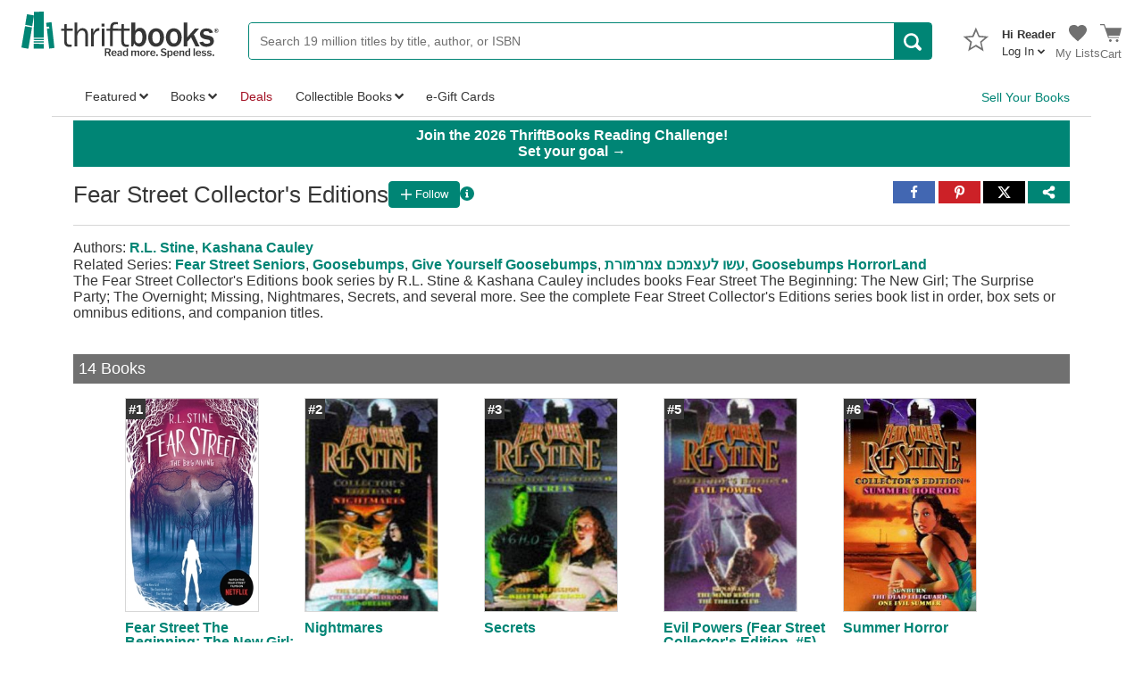

--- FILE ---
content_type: application/x-javascript
request_url: https://static.thriftbooks.com/prod/Scripts/client/desktop/bundle.series-vbid2-23541.js
body_size: 223
content:
webpackJsonp([52],{763:function(e,r,t){t(764)},764:function(e,r,t){"use strict";var n,i=t(765),o=(n=i)&&n.__esModule?n:{default:n};window.IdSeries&&"-1"!==window.IdSeries&&(0,o.default)()},765:function(e,r,t){"use strict";Object.defineProperty(r,"__esModule",{value:!0}),r.default=function(){var e,r=(a(e={name:"SeriesPageBookSlider",endpoint:"/api/slider/seriesworkrecommendations/",data:{idSeries:window.IdSeries,qtyPerList:"24"},mobile:window.innerWidth<800,responseShapeFn:u},"name","seriesRecommendations"),a(e,"spinnerId","SeriesBookSlider"),e);(0,i.render)(function(){return s.default},"#SeriesRecommendations",r)};var n,i=t(17),o=t(26),s=(n=o)&&n.__esModule?n:{default:n};function a(e,r,t){return r in e?Object.defineProperty(e,r,{value:t,enumerable:!0,configurable:!0,writable:!0}):e[r]=t,e}function u(e){return e.map(function(e){return{link:"",subtitle:"",title:e.ListTitle,results:e.Recommendations.map(function(e){return{IdWork:e.WorkID,LowestWorkPrice:e.Price,Title:e.Title,WorkImageUrl:e.SmallImage||"https://static.thriftbooks.com/general/noimage-big_e3ec8833.jpg",WorkUrl:e.CleanURL,IsReleased:e.IsReleased,Authors:[{AuthorName:e.Author,AuthorCleanUrl:"",AuthorSalesRank:0,IdAuthor:e.AuthorID}]}})}})}e.exports=r.default}},[763]);